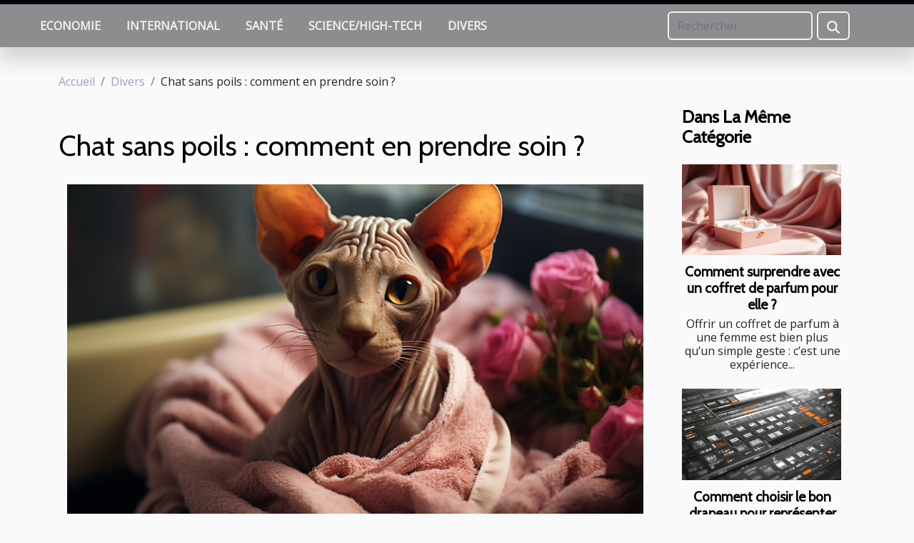

--- FILE ---
content_type: text/html; charset=UTF-8
request_url: https://ismar11.org/chat-sans-poils-comment-en-prendre-soin
body_size: 9866
content:
<!DOCTYPE html>
    <html lang="fr">
<head>
    <meta charset="utf-8">
    <title>Chat sans poils : comment en prendre soin ?</title>
<meta name="description" content="">

<meta name="robots" content="index,follow" />
<link rel="icon" type="image/png" href="/favicon.png" />
    <meta name="viewport" content="width=device-width, initial-scale=1">
    <link rel="stylesheet" href="/css/style2.css">
</head>
<body>
    <header>
    <div class="container-fluid fixed-top d-flex justify-content-center">
        <nav class="navbar navbar-expand-xl pt-3">
            <div class="container-fluid">
                <button class="navbar-toggler" type="button" data-bs-toggle="collapse" data-bs-target="#navbarSupportedContent" aria-controls="navbarSupportedContent" aria-expanded="false" aria-label="Toggle navigation">
                    <svg xmlns="http://www.w3.org/2000/svg" fill="currentColor" class="bi bi-list" viewBox="0 0 16 16">
                        <path fill-rule="evenodd" d="M2.5 12a.5.5 0 0 1 .5-.5h10a.5.5 0 0 1 0 1H3a.5.5 0 0 1-.5-.5m0-4a.5.5 0 0 1 .5-.5h10a.5.5 0 0 1 0 1H3a.5.5 0 0 1-.5-.5m0-4a.5.5 0 0 1 .5-.5h10a.5.5 0 0 1 0 1H3a.5.5 0 0 1-.5-.5"></path>
                    </svg>
                </button>
                <div class="collapse navbar-collapse" id="navbarSupportedContent">
                    <ul class="navbar-nav">
                                                    <li class="nav-item">
    <a href="/economie" class="nav-link">Economie</a>
    </li>
                                    <li class="nav-item">
    <a href="/international" class="nav-link">International</a>
    </li>
                                    <li class="nav-item">
    <a href="/sante" class="nav-link">Santé</a>
    </li>
                                    <li class="nav-item">
    <a href="/sciencehigh-tech" class="nav-link">Science/High-tech</a>
    </li>
                                    <li class="nav-item">
    <a href="/divers" class="nav-link">Divers</a>
    </li>
                            </ul>
                    <form class="d-flex" role="search" method="get" action="/search">
    <input type="search" class="form-control"  name="q" placeholder="Rechercher" aria-label="Rechercher"  pattern=".*\S.*" required>
    <button type="submit" class="btn">
        <svg xmlns="http://www.w3.org/2000/svg" width="18px" height="18px" fill="currentColor" viewBox="0 0 512 512">
                    <path d="M416 208c0 45.9-14.9 88.3-40 122.7L502.6 457.4c12.5 12.5 12.5 32.8 0 45.3s-32.8 12.5-45.3 0L330.7 376c-34.4 25.2-76.8 40-122.7 40C93.1 416 0 322.9 0 208S93.1 0 208 0S416 93.1 416 208zM208 352a144 144 0 1 0 0-288 144 144 0 1 0 0 288z"/>
                </svg>
    </button>
</form>
                </div>
            </div>
        </nav>
    </div>
</header>
<div class="container">
        <nav aria-label="breadcrumb"
             >
            <ol class="breadcrumb">
                <li class="breadcrumb-item"><a href="/">Accueil</a></li>
                                    <li class="breadcrumb-item  active ">
                        <a href="/divers" title="Divers">Divers</a>                    </li>
                                <li class="breadcrumb-item">
                    Chat sans poils : comment en prendre soin ?                </li>
            </ol>
        </nav>
    </div>
<div class="container-fluid">
    <main class="container sidebar-minimal mt-2">
        <div class="row">
            <div class="col-lg-9 order-1 order-lg-2 col-12 main">

                                    <h1>
                        Chat sans poils : comment en prendre soin ?                    </h1>
                
                    <img class="img-fluid" src="/images/chat-sans-poils-comment-en-prendre-soin.jpeg" alt="Chat sans poils : comment en prendre soin ?">                                <article class="container main" ><details  open >
                    <summary>Sommaire</summary>
        
                                    <ol>
                                        <li>
                        <a href="javascript:;" onclick="document.querySelector('#anchor_0').scrollIntoView();">La peau du chat sans poils : un soin particulier à apporter</a>
                    </li>
                                                                                    <li>
                        <a href="javascript:;" onclick="document.querySelector('#anchor_1').scrollIntoView();">Les oreilles : une partie du chat sans poils qui nécessite un soin régulier</a>
                    </li>
                                                                                    <li>
                        <a href="javascript:;" onclick="document.querySelector('#anchor_2').scrollIntoView();">Les ongles du chat sans poils : une coupure régulière à faire</a>
                    </li>
                                                            </ol>
                        </details>

                    <div><p>Depuis quelques décennies déjà, le chat sans poil est très connu. Ceci se justifie par son aspect sans fourrage, mais aussi par son caractère sociable et amical. Quel que soit le type de chat sans poil que vous disposez, il est important de savoir en prendre soin. Leur bien-être et leur durée de vie en dépendent. Prendre soin de ce type de chat requiert les bons gestes pour entretenir sa peau, ses oreilles, ses ongles.</p>
<h2 id="anchor_0">La peau du chat sans poils : un soin particulier à apporter</h2>
<p>Prendre soin d’un chat sans poil consiste à entretenir sa peau. C’est en effet un animal qui accumule de l’huile sur sa peau et n’est pas en mesure de l’éliminer tout seul. Le nettoyage de cette huile est indispensable et requiert que vous donniez chaque semaine au chat un bain comme vous pouvez le <a href="https://www.delapoulealautruche.com">lire</a> dans notre article.<br />
Celui-ci devra se faire avec du shampoing pour animaux et de l’eau tiède. Veillez à ce que le chat soit convenablement sec après le bain. Servez-vous de ce fait d’une serviette avec laquelle vous ferez sur sa peau de légers tapotements. Un chat sans poils qui ne prend pas régulièrement son bain risque d’avoir des acnés ou des boutons noirs sur sa peau.</p>
<h2 id="anchor_1">Les oreilles : une partie du chat sans poils qui nécessite un soin régulier</h2>
<p>En dehors du bain régulier de la peau, vous devrez prendre soin des oreilles de votre chat. Contrairement aux chats avec poils, les oreilles de ceux-ci ne disposant pas de fourrure se salissent rapidement. Avec un nettoyant d’oreille pour animaux et du coton, passez au nettoyage de ses oreilles. Ceci devra être fait très souvent pour diminuer les risques d’infection de l’oreille.</p>
<h2 id="anchor_2">Les ongles du chat sans poils : une coupure régulière à faire</h2>
<p>Une coupure régulière des ongles du chat sans poils fait partie des soins à apporter à votre animal de compagnie. Cela lui permettra de ne pas se coincer dans le tapis, les couvertures et d’avoir des ongles incarnés qui pourraient lui être douloureux. Ne disposant pas de fourrures, si ce type de chat a de longues griffes, il peut facilement se blesser en se grattant la peau. Lesdites blessures pourraient à la longue s’infecter.</p><div></article>            </div>
            <aside class="col-lg-3 order-2 order-lg-2 col-12 aside-right">
                <div class="list-flat-img">
                    <h2>Dans la même catégorie</h2>                            <section>

                    <figure><a href="/comment-surprendre-avec-un-coffret-de-parfum-pour-elle" title="Comment surprendre avec un coffret de parfum pour elle ?"><img class="d-block w-100" src="/images/comment-surprendre-avec-un-coffret-de-parfum-pour-elle.jpeg" alt="Comment surprendre avec un coffret de parfum pour elle ?"></a></figure>                    
                    <div>
                        <h3><a href="/comment-surprendre-avec-un-coffret-de-parfum-pour-elle" title="Comment surprendre avec un coffret de parfum pour elle ?">Comment surprendre avec un coffret de parfum pour elle ?</a></h3>                        <div>Offrir un coffret de parfum à une femme est bien plus qu’un simple geste : c’est une expérience...</div>                    </div>
                </section>
                            <section>

                    <figure><a href="/comment-choisir-le-bon-drapeau-pour-representer-votre-identite" title="Comment choisir le bon drapeau pour représenter votre identité?"><img class="d-block w-100" src="/images/comment-choisir-le-bon-drapeau-pour-representer-votre-identite.jpeg" alt="Comment choisir le bon drapeau pour représenter votre identité?"></a></figure>                    
                    <div>
                        <h3><a href="/comment-choisir-le-bon-drapeau-pour-representer-votre-identite" title="Comment choisir le bon drapeau pour représenter votre identité?">Comment choisir le bon drapeau pour représenter votre identité?</a></h3>                        <div>
Choisir le bon drapeau pour représenter son identité peut sembler complexe, mais c’est une étape...</div>                    </div>
                </section>
                            <section>

                    <figure><a href="/comment-decouvrir-des-festivals-locaux-lors-de-vos-voyages" title="Comment découvrir des festivals locaux lors de vos voyages ?"><img class="d-block w-100" src="/images/comment-decouvrir-des-festivals-locaux-lors-de-vos-voyages.jpg" alt="Comment découvrir des festivals locaux lors de vos voyages ?"></a></figure>                    
                    <div>
                        <h3><a href="/comment-decouvrir-des-festivals-locaux-lors-de-vos-voyages" title="Comment découvrir des festivals locaux lors de vos voyages ?">Comment découvrir des festivals locaux lors de vos voyages ?</a></h3>                        <div>
Voyager ne se limite pas à visiter des monuments ou à goûter des plats régionaux. Plonger dans...</div>                    </div>
                </section>
                            <section>

                    <figure><a href="/exploration-des-tendances-actuelles-dans-la-musique-progressive" title="Exploration des tendances actuelles dans la musique progressive"><img class="d-block w-100" src="/images/exploration-des-tendances-actuelles-dans-la-musique-progressive.jpeg" alt="Exploration des tendances actuelles dans la musique progressive"></a></figure>                    
                    <div>
                        <h3><a href="/exploration-des-tendances-actuelles-dans-la-musique-progressive" title="Exploration des tendances actuelles dans la musique progressive">Exploration des tendances actuelles dans la musique progressive</a></h3>                        <div>
La musique progressive fascine toujours par sa capacité à repousser les frontières des genres et...</div>                    </div>
                </section>
                            <section>

                    <figure><a href="/comment-choisir-lescape-game-ideal-pour-un-team-building" title="Comment choisir l’escape game idéal pour un team building"><img class="d-block w-100" src="/images/comment-choisir-lescape-game-ideal-pour-un-team-building.jpeg" alt="Comment choisir l’escape game idéal pour un team building"></a></figure>                    
                    <div>
                        <h3><a href="/comment-choisir-lescape-game-ideal-pour-un-team-building" title="Comment choisir l’escape game idéal pour un team building">Comment choisir l’escape game idéal pour un team building</a></h3>                        <div>
Pour renforcer l’esprit d’équipe et stimuler la collaboration, organiser un escape game lors d’un...</div>                    </div>
                </section>
                            <section>

                    <figure><a href="/conseils-pour-choisir-entre-un-berger-blanc-suisse-et-un-berger-americain-miniature" title="Conseils pour choisir entre un berger blanc suisse et un berger américain miniature"><img class="d-block w-100" src="/images/conseils-pour-choisir-entre-un-berger-blanc-suisse-et-un-berger-americain-miniature.jpeg" alt="Conseils pour choisir entre un berger blanc suisse et un berger américain miniature"></a></figure>                    
                    <div>
                        <h3><a href="/conseils-pour-choisir-entre-un-berger-blanc-suisse-et-un-berger-americain-miniature" title="Conseils pour choisir entre un berger blanc suisse et un berger américain miniature">Conseils pour choisir entre un berger blanc suisse et un berger américain miniature</a></h3>                        <div>
Choisir un compagnon canin est une décision majeure qui demande réflexion et connaissance. Entre...</div>                    </div>
                </section>
                                    </div>
            </aside>
        </div>
        <section class="column-3">

        <div class="container">
            <h2>Similaire</h2>            <div class="row">
                                    <div class="col-12 col-md-5 col-lg-4 item">

                        <figure><a href="/comment-surprendre-avec-un-coffret-de-parfum-pour-elle" title="Comment surprendre avec un coffret de parfum pour elle ?"><img class="img-fluid" src="/images/comment-surprendre-avec-un-coffret-de-parfum-pour-elle.jpeg" alt="Comment surprendre avec un coffret de parfum pour elle ?"></a></figure><figcaption>Comment surprendre avec un coffret de parfum pour elle ?</figcaption>                        <div>
                            <h3><a href="/comment-surprendre-avec-un-coffret-de-parfum-pour-elle" title="Comment surprendre avec un coffret de parfum pour elle ?">Comment surprendre avec un coffret de parfum pour elle ?</a></h3>                        </div>
                        <time datetime="2025-11-19 12:58:10">Mercredi 19 novembre 2025 12:58</time>                        
                        <div>Offrir un coffret de parfum à une femme est bien plus qu’un simple geste : c’est une expérience sensorielle et un cadeau raffiné qui marquent les esprits. Pourtant, il existe mille et une façons de rendre ce présent encore plus mémorable et surprenant. Découvrez dans cet article des astuces et...</div>                                            </div>

                                                        <div class="col-12 col-md-5 col-lg-4 item">

                        <figure><a href="/comment-choisir-le-bon-drapeau-pour-representer-votre-identite" title="Comment choisir le bon drapeau pour représenter votre identité?"><img class="img-fluid" src="/images/comment-choisir-le-bon-drapeau-pour-representer-votre-identite.jpeg" alt="Comment choisir le bon drapeau pour représenter votre identité?"></a></figure><figcaption>Comment choisir le bon drapeau pour représenter votre identité?</figcaption>                        <div>
                            <h3><a href="/comment-choisir-le-bon-drapeau-pour-representer-votre-identite" title="Comment choisir le bon drapeau pour représenter votre identité?">Comment choisir le bon drapeau pour représenter votre identité?</a></h3>                        </div>
                        <time datetime="2025-08-19 23:14:05">Mardi 19 août 2025 23:14</time>                        
                        <div>
Choisir le bon drapeau pour représenter son identité peut sembler complexe, mais c’est une étape essentiel pour affirmer qui l’on est et se sentir relié à une communauté. Cet article explore les critères à prendre en compte afin de trouver le symbole qui correspond le mieux à sa personnalité et à...</div>                                            </div>

                                                        <div class="col-12 col-md-5 col-lg-4 item">

                        <figure><a href="/comment-decouvrir-des-festivals-locaux-lors-de-vos-voyages" title="Comment découvrir des festivals locaux lors de vos voyages ?"><img class="img-fluid" src="/images/comment-decouvrir-des-festivals-locaux-lors-de-vos-voyages.jpg" alt="Comment découvrir des festivals locaux lors de vos voyages ?"></a></figure><figcaption>Comment découvrir des festivals locaux lors de vos voyages ?</figcaption>                        <div>
                            <h3><a href="/comment-decouvrir-des-festivals-locaux-lors-de-vos-voyages" title="Comment découvrir des festivals locaux lors de vos voyages ?">Comment découvrir des festivals locaux lors de vos voyages ?</a></h3>                        </div>
                        <time datetime="2025-07-07 09:26:03">Lundi 7 juillet 2025 09:26</time>                        
                        <div>
Voyager ne se limite pas à visiter des monuments ou à goûter des plats régionaux. Plonger dans l’ambiance des festivals locaux permet de comprendre l’âme d’une destination et de vivre des moments uniques avec ses habitants. Explorez les différentes façons de dénicher ces événements culturels et...</div>                                            </div>

                                </div>
            <div class="row">
                                                    <div class="col-12 col-md-5 col-lg-4 item">

                        <figure><a href="/exploration-des-tendances-actuelles-dans-la-musique-progressive" title="Exploration des tendances actuelles dans la musique progressive"><img class="img-fluid" src="/images/exploration-des-tendances-actuelles-dans-la-musique-progressive.jpeg" alt="Exploration des tendances actuelles dans la musique progressive"></a></figure><figcaption>Exploration des tendances actuelles dans la musique progressive</figcaption>                        <div>
                            <h3><a href="/exploration-des-tendances-actuelles-dans-la-musique-progressive" title="Exploration des tendances actuelles dans la musique progressive">Exploration des tendances actuelles dans la musique progressive</a></h3>                        </div>
                        <time datetime="2025-06-12 01:48:05">Jeudi 12 juin 2025 01:48</time>                        
                        <div>
La musique progressive fascine toujours par sa capacité à repousser les frontières des genres et à inventer de nouveaux territoires sonores. Plongez dans cet univers en constante mutation et découvrez comment les tendances récentes redéfinissent l’expérience auditive contemporaine. Laissez-vous...</div>                                            </div>

                                                        <div class="col-12 col-md-5 col-lg-4 item">

                        <figure><a href="/comment-choisir-lescape-game-ideal-pour-un-team-building" title="Comment choisir l’escape game idéal pour un team building"><img class="img-fluid" src="/images/comment-choisir-lescape-game-ideal-pour-un-team-building.jpeg" alt="Comment choisir l’escape game idéal pour un team building"></a></figure><figcaption>Comment choisir l’escape game idéal pour un team building</figcaption>                        <div>
                            <h3><a href="/comment-choisir-lescape-game-ideal-pour-un-team-building" title="Comment choisir l’escape game idéal pour un team building">Comment choisir l’escape game idéal pour un team building</a></h3>                        </div>
                        <time datetime="2025-05-25 00:32:21">Dimanche 25 mai 2025 00:32</time>                        
                        <div>
Pour renforcer l’esprit d’équipe et stimuler la collaboration, organiser un escape game lors d’un team building s’avère particulièrement attractif. Choisir la bonne expérience nécessite cependant réflexion, afin d’assurer que chaque membre trouve sa place et que les objectifs de cohésion soient...</div>                                            </div>

                                                        <div class="col-12 col-md-5 col-lg-4 item">

                        <figure><a href="/conseils-pour-choisir-entre-un-berger-blanc-suisse-et-un-berger-americain-miniature" title="Conseils pour choisir entre un berger blanc suisse et un berger américain miniature"><img class="img-fluid" src="/images/conseils-pour-choisir-entre-un-berger-blanc-suisse-et-un-berger-americain-miniature.jpeg" alt="Conseils pour choisir entre un berger blanc suisse et un berger américain miniature"></a></figure><figcaption>Conseils pour choisir entre un berger blanc suisse et un berger américain miniature</figcaption>                        <div>
                            <h3><a href="/conseils-pour-choisir-entre-un-berger-blanc-suisse-et-un-berger-americain-miniature" title="Conseils pour choisir entre un berger blanc suisse et un berger américain miniature">Conseils pour choisir entre un berger blanc suisse et un berger américain miniature</a></h3>                        </div>
                        <time datetime="2025-04-14 02:25:39">Lundi 14 avril 2025 02:25</time>                        
                        <div>
Choisir un compagnon canin est une décision majeure qui demande réflexion et connaissance. Entre le berger blanc suisse et le berger américain miniature, deux races au charme incontestable, il est parfois difficile de trancher. Cet écrit vous guide à travers les caractéristiques distinctives de...</div>                                            </div>

                                </div>
            <div class="row">
                                                    <div class="col-12 col-md-5 col-lg-4 item">

                        <figure><a href="/comment-choisir-le-meilleur-carton-pour-livres-et-vinyles" title="Comment choisir le meilleur carton pour livres et vinyles ?"><img class="img-fluid" src="/images/comment-choisir-le-meilleur-carton-pour-livres-et-vinyles.jpeg" alt="Comment choisir le meilleur carton pour livres et vinyles ?"></a></figure><figcaption>Comment choisir le meilleur carton pour livres et vinyles ?</figcaption>                        <div>
                            <h3><a href="/comment-choisir-le-meilleur-carton-pour-livres-et-vinyles" title="Comment choisir le meilleur carton pour livres et vinyles ?">Comment choisir le meilleur carton pour livres et vinyles ?</a></h3>                        </div>
                        <time datetime="2025-04-04 00:48:06">Vendredi 4 avril 2025 00:48</time>                        
                        <div>
Dans un monde où la préservation de nos biens culturels prend une place prépondérante, choisir le bon carton pour le transport de livres et vinyles devient une question de plus en plus pertinente. Que ce soit pour un déménagement, l'envoi de cadeaux ou la protection de collections précieuses, il...</div>                                            </div>

                                                        <div class="col-12 col-md-5 col-lg-4 item">

                        <figure><a href="/guide-pratique-pour-lentretien-des-chaussures-de-cuisine-professionnelles" title="Guide pratique pour l&#039;entretien des chaussures de cuisine professionnelles"><img class="img-fluid" src="/images/guide-pratique-pour-lentretien-des-chaussures-de-cuisine-professionnelles.jpg" alt="Guide pratique pour l&#039;entretien des chaussures de cuisine professionnelles"></a></figure><figcaption>Guide pratique pour l'entretien des chaussures de cuisine professionnelles</figcaption>                        <div>
                            <h3><a href="/guide-pratique-pour-lentretien-des-chaussures-de-cuisine-professionnelles" title="Guide pratique pour l&#039;entretien des chaussures de cuisine professionnelles">Guide pratique pour l'entretien des chaussures de cuisine professionnelles</a></h3>                        </div>
                        <time datetime="2025-04-02 15:08:08">Mercredi 2 avril 2025 15:08</time>                        
                        <div>
La durabilité et l'efficacité des chaussures de cuisine professionnelles reposent sur un entretien régulier et méticuleux. Ces compagnons indispensables de tout bon cuisinier sont soumis à rude épreuve au quotidien et méritent une attention particulière. Découvrez les meilleures pratiques pour...</div>                                            </div>

                                                        <div class="col-12 col-md-5 col-lg-4 item">

                        <figure><a href="/fini-les-mauvaises-odeurs-voici-les-parfums-naturels-a-mettre-dans-vos-chaussures" title="Fini les mauvaises odeurs ! Voici les parfums naturels à mettre dans vos chaussures"><img class="img-fluid" src="/images/A-74.jpeg" alt="Fini les mauvaises odeurs ! Voici les parfums naturels à mettre dans vos chaussures"></a></figure><figcaption>Fini les mauvaises odeurs ! Voici les parfums naturels à mettre dans vos chaussures</figcaption>                        <div>
                            <h3><a href="/fini-les-mauvaises-odeurs-voici-les-parfums-naturels-a-mettre-dans-vos-chaussures" title="Fini les mauvaises odeurs ! Voici les parfums naturels à mettre dans vos chaussures">Fini les mauvaises odeurs ! Voici les parfums naturels à mettre dans vos chaussures</a></h3>                        </div>
                        <time datetime="2025-04-01 15:56:03">Mardi 1 avril 2025 15:56</time>                        
                        <div>Les chaussures sont des indispensables du quotidien qui peuvent, selon la matière, avoir la mauvaise habitude d’absorber les odeurs. Bien que cela puisse être handicapant pour certaines personnes, celles-ci doivent savoir qu’il est inutile de se ruer vers les produits chimiques car des solutions...</div>                                            </div>

                                </div>
            <div class="row">
                                                    <div class="col-12 col-md-5 col-lg-4 item">

                        <figure><a href="/venez-decouvrir-le-meilleur-de-la-cuisine-francaise-artisanale-chez-gaia" title="Venez découvrir le meilleur de la cuisine française artisanale chez Gaïa !"><img class="img-fluid" src="/images/A-2025-03-07-T144858-333.jpeg" alt="Venez découvrir le meilleur de la cuisine française artisanale chez Gaïa !"></a></figure><figcaption>Venez découvrir le meilleur de la cuisine française artisanale chez Gaïa !</figcaption>                        <div>
                            <h3><a href="/venez-decouvrir-le-meilleur-de-la-cuisine-francaise-artisanale-chez-gaia" title="Venez découvrir le meilleur de la cuisine française artisanale chez Gaïa !">Venez découvrir le meilleur de la cuisine française artisanale chez Gaïa !</a></h3>                        </div>
                        <time datetime="2025-03-07 14:52:03">Vendredi 7 mars 2025 14:52</time>                        
                        <div>La cuisine française possède une richesse qui traverse les époques et les frontières ; entre tradition et créativité, elle séduit par ses saveurs et son savoir-faire. À toutes les personnes et fins gourmets qui recherchent une expérience culinaire authentique, Gaïa vous propose une immersion dans...</div>                                            </div>

                                                        <div class="col-12 col-md-5 col-lg-4 item">

                        <figure><a href="/objet-personnalise-pour-enfant-decouvrez-les-idees-originales-signees-caro-creations" title="Objet personnalisé pour enfant : découvrez les idées originales signées Caro Créations !"><img class="img-fluid" src="/images/A-49.jpeg" alt="Objet personnalisé pour enfant : découvrez les idées originales signées Caro Créations !"></a></figure><figcaption>Objet personnalisé pour enfant : découvrez les idées originales signées Caro Créations !</figcaption>                        <div>
                            <h3><a href="/objet-personnalise-pour-enfant-decouvrez-les-idees-originales-signees-caro-creations" title="Objet personnalisé pour enfant : découvrez les idées originales signées Caro Créations !">Objet personnalisé pour enfant : découvrez les idées originales signées Caro Créations !</a></h3>                        </div>
                        <time datetime="2025-02-10 14:56:02">Lundi 10 février 2025 14:56</time>                        
                        <div>Offrir un objet personnalisé pour enfant, c’est une attention unique, une façon de marquer un moment spécial et de créer un souvenir durable. Que ce soit pour une naissance, un anniversaire ou une rentrée scolaire, les objets gravés ou imprimés au prénom de l’enfant ont ce petit supplément d’âme...</div>                                            </div>

                                                        <div class="col-12 col-md-5 col-lg-4 item">

                        <figure><a href="/decouverte-des-differents-types-de-champagne-brut-rose-et-plus" title="Découverte des différents types de champagne : brut, rosé et plus"><img class="img-fluid" src="/images/decouverte-des-differents-types-de-champagne-brut-rose-et-plus.jpg" alt="Découverte des différents types de champagne : brut, rosé et plus"></a></figure><figcaption>Découverte des différents types de champagne : brut, rosé et plus</figcaption>                        <div>
                            <h3><a href="/decouverte-des-differents-types-de-champagne-brut-rose-et-plus" title="Découverte des différents types de champagne : brut, rosé et plus">Découverte des différents types de champagne : brut, rosé et plus</a></h3>                        </div>
                        <time datetime="2025-01-22 12:16:05">Mercredi 22 janvier 2025 12:16</time>                        
                        <div>
L'univers du champagne est aussi riche que pétillant, offrant une palette de goûts et d'arômes à explorer. Chaque type de champagne raconte une histoire unique, reflet d'un savoir-faire et d'une tradition ancrés dans le terroir champenois. De la fraîcheur d’un brut à la délicatesse d’un rosé, cet...</div>                                            </div>

                                </div>
            <div class="row">
                                                    <div class="col-12 col-md-5 col-lg-4 item">

                        <figure><a href="/techniques-traditionnelles-de-nettoyage-et-restauration-de-tapis" title="Techniques traditionnelles de nettoyage et restauration de tapis"><img class="img-fluid" src="/images/techniques-traditionnelles-de-nettoyage-et-restauration-de-tapis.jpg" alt="Techniques traditionnelles de nettoyage et restauration de tapis"></a></figure><figcaption>Techniques traditionnelles de nettoyage et restauration de tapis</figcaption>                        <div>
                            <h3><a href="/techniques-traditionnelles-de-nettoyage-et-restauration-de-tapis" title="Techniques traditionnelles de nettoyage et restauration de tapis">Techniques traditionnelles de nettoyage et restauration de tapis</a></h3>                        </div>
                        <time datetime="2025-01-21 11:18:06">Mardi 21 janvier 2025 11:18</time>                        
                        <div>
La préservation des tapis anciens est un art qui requiert autant de soin que leur création. À travers les âges, des techniques se sont perpétuées pour maintenir la splendeur d'origine de ces œuvres tissées. Cet écrit se propose de vous plonger dans l'univers délicat du nettoyage et de la...</div>                                            </div>

                                                        <div class="col-12 col-md-5 col-lg-4 item">

                        <figure><a href="/comment-choisir-le-bon-type-de-structure-gonflable-pour-votre-evenement" title="Comment choisir le bon type de structure gonflable pour votre événement"><img class="img-fluid" src="/images/comment-choisir-le-bon-type-de-structure-gonflable-pour-votre-evenement.jpeg" alt="Comment choisir le bon type de structure gonflable pour votre événement"></a></figure><figcaption>Comment choisir le bon type de structure gonflable pour votre événement</figcaption>                        <div>
                            <h3><a href="/comment-choisir-le-bon-type-de-structure-gonflable-pour-votre-evenement" title="Comment choisir le bon type de structure gonflable pour votre événement">Comment choisir le bon type de structure gonflable pour votre événement</a></h3>                        </div>
                        <time datetime="2024-12-19 00:22:03">Jeudi 19 décembre 2024 00:22</time>                        
                        <div>
Organiser un événement inoubliable passe souvent par le choix des animations proposées. Les structures gonflables offrent une palette de possibilités, adaptées à tous les âges et types d'événements. Mais comment s'assurer de sélectionner la structure idéale qui saura non seulement divertir vos...</div>                                            </div>

                                                        <div class="col-12 col-md-5 col-lg-4 item">

                        <figure><a href="/optimisation-de-lespace-pourquoi-choisir-les-fenetres-coulissantes" title="Optimisation de l&#039;espace : pourquoi choisir les fenêtres coulissantes"><img class="img-fluid" src="/images/optimisation-de-lespace-pourquoi-choisir-les-fenetres-coulissantes.jpg" alt="Optimisation de l&#039;espace : pourquoi choisir les fenêtres coulissantes"></a></figure><figcaption>Optimisation de l'espace : pourquoi choisir les fenêtres coulissantes</figcaption>                        <div>
                            <h3><a href="/optimisation-de-lespace-pourquoi-choisir-les-fenetres-coulissantes" title="Optimisation de l&#039;espace : pourquoi choisir les fenêtres coulissantes">Optimisation de l'espace : pourquoi choisir les fenêtres coulissantes</a></h3>                        </div>
                        <time datetime="2024-11-01 03:44:04">Vendredi 1 novembre 2024 03:44</time>                        
                        <div>
L'agencement d'un espace de vie ou de travail est une composante capitale de notre confort quotidien. Par conséquent, le choix des ouvertures, et en particulier des fenêtres, revêt une dimension stratégique non négligeable. Découvrez dans ce billet de blog pourquoi les fenêtres coulissantes...</div>                                            </div>

                                </div>
            <div class="row">
                                                    <div class="col-12 col-md-5 col-lg-4 item">

                        <figure><a href="/comment-organiser-une-chasse-au-tresor-sur-le-theme-de-la-princesse-pour-enfants" title="Comment organiser une chasse au trésor sur le thème de la princesse pour enfants"><img class="img-fluid" src="/images/comment-organiser-une-chasse-au-tresor-sur-le-theme-de-la-princesse-pour-enfants.jpg" alt="Comment organiser une chasse au trésor sur le thème de la princesse pour enfants"></a></figure><figcaption>Comment organiser une chasse au trésor sur le thème de la princesse pour enfants</figcaption>                        <div>
                            <h3><a href="/comment-organiser-une-chasse-au-tresor-sur-le-theme-de-la-princesse-pour-enfants" title="Comment organiser une chasse au trésor sur le thème de la princesse pour enfants">Comment organiser une chasse au trésor sur le thème de la princesse pour enfants</a></h3>                        </div>
                        <time datetime="2024-09-28 00:42:04">Samedi 28 septembre 2024 00:42</time>                        
                        <div>
Organiser une chasse au trésor est une manière merveilleuse de captiver l'imagination des enfants, et quoi de mieux pour piquer leur curiosité qu'un thème enchanteur de princesse ? Cette activité ludique peut transformer un après-midi ordinaire en une aventure féerique inoubliable. Découvrez dans...</div>                                            </div>

                                                        <div class="col-12 col-md-5 col-lg-4 item">

                        <figure><a href="/comment-choisir-la-meilleure-pierre-a-feu-pour-vos-aventures-en-plein-air" title="Comment choisir la meilleure pierre à feu pour vos aventures en plein air"><img class="img-fluid" src="/images/comment-choisir-la-meilleure-pierre-a-feu-pour-vos-aventures-en-plein-air.jpeg" alt="Comment choisir la meilleure pierre à feu pour vos aventures en plein air"></a></figure><figcaption>Comment choisir la meilleure pierre à feu pour vos aventures en plein air</figcaption>                        <div>
                            <h3><a href="/comment-choisir-la-meilleure-pierre-a-feu-pour-vos-aventures-en-plein-air" title="Comment choisir la meilleure pierre à feu pour vos aventures en plein air">Comment choisir la meilleure pierre à feu pour vos aventures en plein air</a></h3>                        </div>
                        <time datetime="2024-08-26 00:38:05">Lundi 26 août 2024 00:38</time>                        
                        <div>
Partir à l'aventure en pleine nature est une activité passionnante qui requiert une préparation méticuleuse. Parmi les outils de survie, la pierre à feu se révèle être un équipement incontournable pour garantir un confort et une sécurité lors de vos expéditions en milieu sauvage. Ce guide vous...</div>                                            </div>

                                                        <div class="col-12 col-md-5 col-lg-4 item">

                        <figure><a href="/utiliser-les-montgolfieres-publicitaires-pour-promouvoir-le-patrimoine-culturel" title="Utiliser les montgolfières publicitaires pour promouvoir le patrimoine culturel"><img class="img-fluid" src="/images/utiliser-les-montgolfieres-publicitaires-pour-promouvoir-le-patrimoine-culturel.jpg" alt="Utiliser les montgolfières publicitaires pour promouvoir le patrimoine culturel"></a></figure><figcaption>Utiliser les montgolfières publicitaires pour promouvoir le patrimoine culturel</figcaption>                        <div>
                            <h3><a href="/utiliser-les-montgolfieres-publicitaires-pour-promouvoir-le-patrimoine-culturel" title="Utiliser les montgolfières publicitaires pour promouvoir le patrimoine culturel">Utiliser les montgolfières publicitaires pour promouvoir le patrimoine culturel</a></h3>                        </div>
                        <time datetime="2024-01-17 00:38:03">Mercredi 17 janvier 2024 00:38</time>                        
                        <div>
Imaginez un ciel parsemé de couleurs vives, où chaque forme flottante est un messager silencieux de récits et de traditions. Les montgolfières publicitaires, dans leur majestueuse lenteur, offrent une toile de fond spectaculaire qui attire le regard et captive l'imagination. Ce phénomène aérien...</div>                                            </div>

                                </div>
            <div class="row">
                                                    <div class="col-12 col-md-5 col-lg-4 item">

                        <figure><a href="/la-psychologie-derriere-la-publicite-comment-elle-influence-nos-decisions" title="La psychologie derrière la publicité: Comment elle influence nos décisions"><img class="img-fluid" src="/images/la-psychologie-derriere-la-publicite-comment-elle-influence-nos-decisions.jpg" alt="La psychologie derrière la publicité: Comment elle influence nos décisions"></a></figure><figcaption>La psychologie derrière la publicité: Comment elle influence nos décisions</figcaption>                        <div>
                            <h3><a href="/la-psychologie-derriere-la-publicite-comment-elle-influence-nos-decisions" title="La psychologie derrière la publicité: Comment elle influence nos décisions">La psychologie derrière la publicité: Comment elle influence nos décisions</a></h3>                        </div>
                        <time datetime="2023-11-14 00:20:04">Mardi 14 novembre 2023 00:20</time>                        
                        <div>
La publicité est partout autour de nous et il est presque impossible d'y échapper. Mais avez-vous déjà réfléchi à la psychologie derrière ces annonces colorées et captivantes qui nous entourent ? Comment influencent-elles nos décisions d'achat ? C'est le sujet que nous allons explorer dans cet...</div>                                            </div>

                                                        <div class="col-12 col-md-5 col-lg-4 item">

                        <figure><a href="/lhypnose-ericksonnienne-comment-ca-march" title="L’hypnose Ericksonnienne : comment ça marche ?"><img class="img-fluid" src="/images/lhypnose-ericksonnienne-comment-ca-marche.jpeg" alt="L’hypnose Ericksonnienne : comment ça marche ?"></a></figure><figcaption>L’hypnose Ericksonnienne : comment ça marche ?</figcaption>                        <div>
                            <h3><a href="/lhypnose-ericksonnienne-comment-ca-march" title="L’hypnose Ericksonnienne : comment ça marche ?">L’hypnose Ericksonnienne : comment ça marche ?</a></h3>                        </div>
                        <time datetime="2023-10-30 11:51:42">Lundi 30 octobre 2023 11:51</time>                        
                        <div>L’hypnose renvoie à un état naturel durant lequel l’attention au monde extérieur est limitée afin de rendre l’inconscient plus présent et de prendre conscience de nouvelles ressources. C’est une approche thérapeutique recommandée pour renforcer la confiance en soi et gérer bon nombre d’affections...</div>                                            </div>

                                                        <div class="col-12 col-md-5 col-lg-4 item">

                        <figure><a href="/reduction-ou-elimination-des-dechets-que-choisir" title="Réduction ou élimination des déchets : que choisir ?"><img class="img-fluid" src="/images/reduction-ou-elimination-des-dechets-que-choisir.jpg" alt="Réduction ou élimination des déchets : que choisir ?"></a></figure><figcaption>Réduction ou élimination des déchets : que choisir ?</figcaption>                        <div>
                            <h3><a href="/reduction-ou-elimination-des-dechets-que-choisir" title="Réduction ou élimination des déchets : que choisir ?">Réduction ou élimination des déchets : que choisir ?</a></h3>                        </div>
                        <time datetime="2023-10-30 11:51:39">Lundi 30 octobre 2023 11:51</time>                        
                        <div>Considérés au paravent comme des matières indésirables, les déchets sont devenus aujourd’hui des ressources très prisées. Cependant, pour en tirer profit, il est nécessaire de mettre en place un bon projet de gestion. Certains préfèrent les éliminer. Par contre d’autres optent pour leur réduction....</div>                                            </div>

                                </div>
            <div class="row">
                                                    <div class="col-12 col-md-5 col-lg-4 item">

                        <figure><a href="/lettre-suivie-quest-ce-que-cest-et-quels-sont-ses-avantages" title="Lettre suivie : qu’est-ce que c’est et quels sont ses avantages ?"><img class="img-fluid" src="/images/lettre-suivie-quest-ce-que-cest-et-quels-sont-ses-avantages.jpeg" alt="Lettre suivie : qu’est-ce que c’est et quels sont ses avantages ?"></a></figure><figcaption>Lettre suivie : qu’est-ce que c’est et quels sont ses avantages ?</figcaption>                        <div>
                            <h3><a href="/lettre-suivie-quest-ce-que-cest-et-quels-sont-ses-avantages" title="Lettre suivie : qu’est-ce que c’est et quels sont ses avantages ?">Lettre suivie : qu’est-ce que c’est et quels sont ses avantages ?</a></h3>                        </div>
                        <time datetime="2023-10-30 11:51:36">Lundi 30 octobre 2023 11:51</time>                        
                        <div>Vous demandez vous comment envoyer un courrier à un ami plus ou moins distant de vous ? La lettre suivie est une meilleure option qui s’offre à vous. Qu’est-ce qu’une lettre suivie et quels en sont ses avantages ? C’est ce que nous vous dévoilerons par cet article.
Qu’est-ce qu’une lettre suivie ...</div>                                            </div>

                                                        <div class="col-12 col-md-5 col-lg-4 item">

                        <figure><a href="/les-motos-crotch-rockey-quel-sort" title="Les motos Crotch Rockey : quel sort ?"><img class="img-fluid" src="/images/les-motos-crotch-rockey-quel-sort.jpg" alt="Les motos Crotch Rockey : quel sort ?"></a></figure><figcaption>Les motos Crotch Rockey : quel sort ?</figcaption>                        <div>
                            <h3><a href="/les-motos-crotch-rockey-quel-sort" title="Les motos Crotch Rockey : quel sort ?">Les motos Crotch Rockey : quel sort ?</a></h3>                        </div>
                        <time datetime="2023-10-30 11:51:29">Lundi 30 octobre 2023 11:51</time>                        
                        <div>Le circuit de la route compte de moins en moins des motos sportives et cela pour plusieurs raisons. Mais quelles sont-elles ? Suivez-nous dans cet article pour être plus informés.
Crotch Rockey: qu’est-ce que c’est ?
Ces types de bolides pour motos offre une vitesse digne d’une moto de course, à...</div>                                            </div>

                                                        <div class="col-12 col-md-5 col-lg-4 item">

                        <figure><a href="/les-bandes-de-resistance-pourquoi-et-comment-sen-servir" title="Les bandes de résistance : pourquoi et comment s’en servir ?"><img class="img-fluid" src="/images/les-bandes-de-resistance-pourquoi-et-comment-sen-servir.jpg" alt="Les bandes de résistance : pourquoi et comment s’en servir ?"></a></figure><figcaption>Les bandes de résistance : pourquoi et comment s’en servir ?</figcaption>                        <div>
                            <h3><a href="/les-bandes-de-resistance-pourquoi-et-comment-sen-servir" title="Les bandes de résistance : pourquoi et comment s’en servir ?">Les bandes de résistance : pourquoi et comment s’en servir ?</a></h3>                        </div>
                        <time datetime="2023-10-30 11:51:25">Lundi 30 octobre 2023 11:51</time>                        
                        <div>Pour les exercices de musculation, il est très important de recourir aux bandes de résistance, si l’on souhaite augmenter la puissance et la charge du corps sans que les muscles ne subissent une tension optimale.
Quelles sont les raisons qui peuvent obliger à utiliser les bandes de résistance ...</div>                                            </div>

                                </div>
            <div class="row">
                                                    <div class="col-12 col-md-5 col-lg-4 item">

                        <figure><a href="/le-catalogue-lidl-parlons-en" title="Le catalogue Lidl : parlons-en !"><img class="img-fluid" src="/images/le-catalogue-lidl-parlons-en.jpeg" alt="Le catalogue Lidl : parlons-en !"></a></figure><figcaption>Le catalogue Lidl : parlons-en !</figcaption>                        <div>
                            <h3><a href="/le-catalogue-lidl-parlons-en" title="Le catalogue Lidl : parlons-en !">Le catalogue Lidl : parlons-en !</a></h3>                        </div>
                        <time datetime="2023-10-30 11:51:24">Lundi 30 octobre 2023 11:51</time>                        
                        <div>Les grands magasins ont subi eux aussi les conséquences de la pandémie de Corona virus qui a frappé de plein fouet le monde entier. Il a fallu donc revoir les prix de vente et surtout les méthodes de vente afin d’écouler les produits malgré le confinement qui avait été imposé. Lidl a su tirer son...</div>                                            </div>

                                                                        <div class="col-12 col-md-5 col-lg-4 empty"></div>
                                    <div class="col-12 col-md-5 col-lg-4 empty"></div>
                            </div>
        </div>
        
    </section>
                    </main>
</div>
<footer>
    <div class="container-fluid">
        <div class="container">
            <div class="row default-search">
                <div class="col-12 col-lg-4">
                    <form class="d-flex" role="search" method="get" action="/search">
    <input type="search" class="form-control"  name="q" placeholder="Rechercher" aria-label="Rechercher"  pattern=".*\S.*" required>
    <button type="submit" class="btn">
        <svg xmlns="http://www.w3.org/2000/svg" width="18px" height="18px" fill="currentColor" viewBox="0 0 512 512">
                    <path d="M416 208c0 45.9-14.9 88.3-40 122.7L502.6 457.4c12.5 12.5 12.5 32.8 0 45.3s-32.8 12.5-45.3 0L330.7 376c-34.4 25.2-76.8 40-122.7 40C93.1 416 0 322.9 0 208S93.1 0 208 0S416 93.1 416 208zM208 352a144 144 0 1 0 0-288 144 144 0 1 0 0 288z"/>
                </svg>
    </button>
</form>
                </div>
                <div class="col-12 col-lg-4">
                    <section>
            <div>
                <h3><a href="/economie" title="Economie">Economie</a></h3>                            </div>
        </section>
            <section>
            <div>
                <h3><a href="/international" title="International">International</a></h3>                            </div>
        </section>
            <section>
            <div>
                <h3><a href="/sante" title="Santé">Santé</a></h3>                            </div>
        </section>
            <section>
            <div>
                <h3><a href="/sciencehigh-tech" title="Science/High-tech">Science/High-tech</a></h3>                            </div>
        </section>
            <section>
            <div>
                <h3><a href="/divers" title="Divers">Divers</a></h3>                            </div>
        </section>
                        </div>
                <div class="col-12 col-lg-4">
                    Tous droits réservés 2025 ismar11.org
                                    </div>
            </div>
        </div>
    </div>
</footer>
    <script src="https://cdn.jsdelivr.net/npm/bootstrap@5.0.2/dist/js/bootstrap.bundle.min.js" integrity="sha384-MrcW6ZMFYlzcLA8Nl+NtUVF0sA7MsXsP1UyJoMp4YLEuNSfAP+JcXn/tWtIaxVXM" crossorigin="anonymous"></script>
    </body>
</html>
